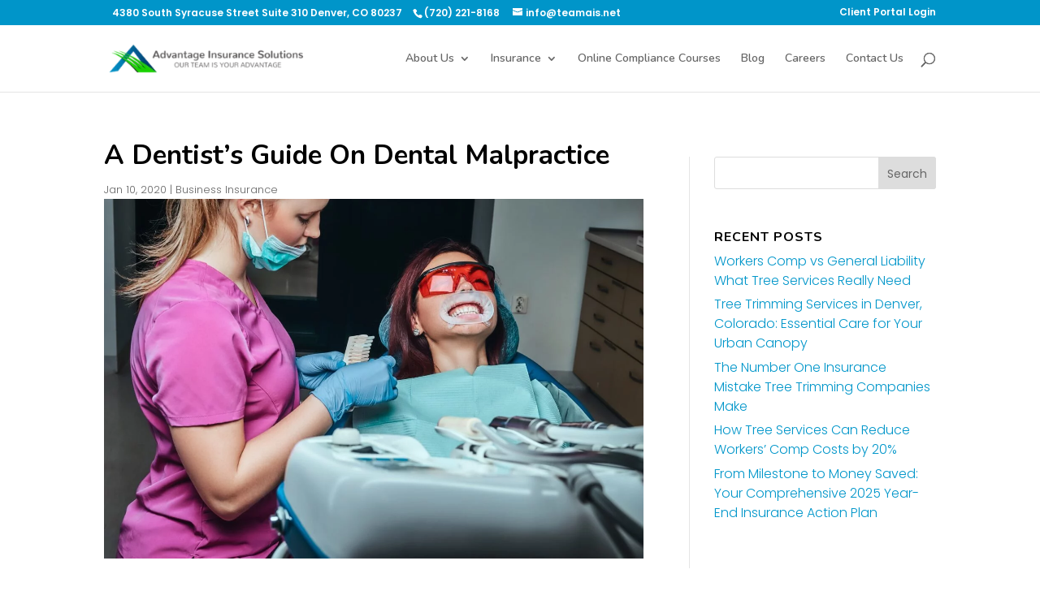

--- FILE ---
content_type: text/html; charset=utf-8
request_url: https://www.google.com/recaptcha/api2/anchor?ar=1&k=6LdCcH4iAAAAAC-WGecKqGXzGYgaeuKjZRAAJebV&co=aHR0cHM6Ly93d3cudGVhbWFpcy5uZXQ6NDQz&hl=en&v=PoyoqOPhxBO7pBk68S4YbpHZ&size=invisible&anchor-ms=20000&execute-ms=30000&cb=ecggjdmhiwvs
body_size: 48678
content:
<!DOCTYPE HTML><html dir="ltr" lang="en"><head><meta http-equiv="Content-Type" content="text/html; charset=UTF-8">
<meta http-equiv="X-UA-Compatible" content="IE=edge">
<title>reCAPTCHA</title>
<style type="text/css">
/* cyrillic-ext */
@font-face {
  font-family: 'Roboto';
  font-style: normal;
  font-weight: 400;
  font-stretch: 100%;
  src: url(//fonts.gstatic.com/s/roboto/v48/KFO7CnqEu92Fr1ME7kSn66aGLdTylUAMa3GUBHMdazTgWw.woff2) format('woff2');
  unicode-range: U+0460-052F, U+1C80-1C8A, U+20B4, U+2DE0-2DFF, U+A640-A69F, U+FE2E-FE2F;
}
/* cyrillic */
@font-face {
  font-family: 'Roboto';
  font-style: normal;
  font-weight: 400;
  font-stretch: 100%;
  src: url(//fonts.gstatic.com/s/roboto/v48/KFO7CnqEu92Fr1ME7kSn66aGLdTylUAMa3iUBHMdazTgWw.woff2) format('woff2');
  unicode-range: U+0301, U+0400-045F, U+0490-0491, U+04B0-04B1, U+2116;
}
/* greek-ext */
@font-face {
  font-family: 'Roboto';
  font-style: normal;
  font-weight: 400;
  font-stretch: 100%;
  src: url(//fonts.gstatic.com/s/roboto/v48/KFO7CnqEu92Fr1ME7kSn66aGLdTylUAMa3CUBHMdazTgWw.woff2) format('woff2');
  unicode-range: U+1F00-1FFF;
}
/* greek */
@font-face {
  font-family: 'Roboto';
  font-style: normal;
  font-weight: 400;
  font-stretch: 100%;
  src: url(//fonts.gstatic.com/s/roboto/v48/KFO7CnqEu92Fr1ME7kSn66aGLdTylUAMa3-UBHMdazTgWw.woff2) format('woff2');
  unicode-range: U+0370-0377, U+037A-037F, U+0384-038A, U+038C, U+038E-03A1, U+03A3-03FF;
}
/* math */
@font-face {
  font-family: 'Roboto';
  font-style: normal;
  font-weight: 400;
  font-stretch: 100%;
  src: url(//fonts.gstatic.com/s/roboto/v48/KFO7CnqEu92Fr1ME7kSn66aGLdTylUAMawCUBHMdazTgWw.woff2) format('woff2');
  unicode-range: U+0302-0303, U+0305, U+0307-0308, U+0310, U+0312, U+0315, U+031A, U+0326-0327, U+032C, U+032F-0330, U+0332-0333, U+0338, U+033A, U+0346, U+034D, U+0391-03A1, U+03A3-03A9, U+03B1-03C9, U+03D1, U+03D5-03D6, U+03F0-03F1, U+03F4-03F5, U+2016-2017, U+2034-2038, U+203C, U+2040, U+2043, U+2047, U+2050, U+2057, U+205F, U+2070-2071, U+2074-208E, U+2090-209C, U+20D0-20DC, U+20E1, U+20E5-20EF, U+2100-2112, U+2114-2115, U+2117-2121, U+2123-214F, U+2190, U+2192, U+2194-21AE, U+21B0-21E5, U+21F1-21F2, U+21F4-2211, U+2213-2214, U+2216-22FF, U+2308-230B, U+2310, U+2319, U+231C-2321, U+2336-237A, U+237C, U+2395, U+239B-23B7, U+23D0, U+23DC-23E1, U+2474-2475, U+25AF, U+25B3, U+25B7, U+25BD, U+25C1, U+25CA, U+25CC, U+25FB, U+266D-266F, U+27C0-27FF, U+2900-2AFF, U+2B0E-2B11, U+2B30-2B4C, U+2BFE, U+3030, U+FF5B, U+FF5D, U+1D400-1D7FF, U+1EE00-1EEFF;
}
/* symbols */
@font-face {
  font-family: 'Roboto';
  font-style: normal;
  font-weight: 400;
  font-stretch: 100%;
  src: url(//fonts.gstatic.com/s/roboto/v48/KFO7CnqEu92Fr1ME7kSn66aGLdTylUAMaxKUBHMdazTgWw.woff2) format('woff2');
  unicode-range: U+0001-000C, U+000E-001F, U+007F-009F, U+20DD-20E0, U+20E2-20E4, U+2150-218F, U+2190, U+2192, U+2194-2199, U+21AF, U+21E6-21F0, U+21F3, U+2218-2219, U+2299, U+22C4-22C6, U+2300-243F, U+2440-244A, U+2460-24FF, U+25A0-27BF, U+2800-28FF, U+2921-2922, U+2981, U+29BF, U+29EB, U+2B00-2BFF, U+4DC0-4DFF, U+FFF9-FFFB, U+10140-1018E, U+10190-1019C, U+101A0, U+101D0-101FD, U+102E0-102FB, U+10E60-10E7E, U+1D2C0-1D2D3, U+1D2E0-1D37F, U+1F000-1F0FF, U+1F100-1F1AD, U+1F1E6-1F1FF, U+1F30D-1F30F, U+1F315, U+1F31C, U+1F31E, U+1F320-1F32C, U+1F336, U+1F378, U+1F37D, U+1F382, U+1F393-1F39F, U+1F3A7-1F3A8, U+1F3AC-1F3AF, U+1F3C2, U+1F3C4-1F3C6, U+1F3CA-1F3CE, U+1F3D4-1F3E0, U+1F3ED, U+1F3F1-1F3F3, U+1F3F5-1F3F7, U+1F408, U+1F415, U+1F41F, U+1F426, U+1F43F, U+1F441-1F442, U+1F444, U+1F446-1F449, U+1F44C-1F44E, U+1F453, U+1F46A, U+1F47D, U+1F4A3, U+1F4B0, U+1F4B3, U+1F4B9, U+1F4BB, U+1F4BF, U+1F4C8-1F4CB, U+1F4D6, U+1F4DA, U+1F4DF, U+1F4E3-1F4E6, U+1F4EA-1F4ED, U+1F4F7, U+1F4F9-1F4FB, U+1F4FD-1F4FE, U+1F503, U+1F507-1F50B, U+1F50D, U+1F512-1F513, U+1F53E-1F54A, U+1F54F-1F5FA, U+1F610, U+1F650-1F67F, U+1F687, U+1F68D, U+1F691, U+1F694, U+1F698, U+1F6AD, U+1F6B2, U+1F6B9-1F6BA, U+1F6BC, U+1F6C6-1F6CF, U+1F6D3-1F6D7, U+1F6E0-1F6EA, U+1F6F0-1F6F3, U+1F6F7-1F6FC, U+1F700-1F7FF, U+1F800-1F80B, U+1F810-1F847, U+1F850-1F859, U+1F860-1F887, U+1F890-1F8AD, U+1F8B0-1F8BB, U+1F8C0-1F8C1, U+1F900-1F90B, U+1F93B, U+1F946, U+1F984, U+1F996, U+1F9E9, U+1FA00-1FA6F, U+1FA70-1FA7C, U+1FA80-1FA89, U+1FA8F-1FAC6, U+1FACE-1FADC, U+1FADF-1FAE9, U+1FAF0-1FAF8, U+1FB00-1FBFF;
}
/* vietnamese */
@font-face {
  font-family: 'Roboto';
  font-style: normal;
  font-weight: 400;
  font-stretch: 100%;
  src: url(//fonts.gstatic.com/s/roboto/v48/KFO7CnqEu92Fr1ME7kSn66aGLdTylUAMa3OUBHMdazTgWw.woff2) format('woff2');
  unicode-range: U+0102-0103, U+0110-0111, U+0128-0129, U+0168-0169, U+01A0-01A1, U+01AF-01B0, U+0300-0301, U+0303-0304, U+0308-0309, U+0323, U+0329, U+1EA0-1EF9, U+20AB;
}
/* latin-ext */
@font-face {
  font-family: 'Roboto';
  font-style: normal;
  font-weight: 400;
  font-stretch: 100%;
  src: url(//fonts.gstatic.com/s/roboto/v48/KFO7CnqEu92Fr1ME7kSn66aGLdTylUAMa3KUBHMdazTgWw.woff2) format('woff2');
  unicode-range: U+0100-02BA, U+02BD-02C5, U+02C7-02CC, U+02CE-02D7, U+02DD-02FF, U+0304, U+0308, U+0329, U+1D00-1DBF, U+1E00-1E9F, U+1EF2-1EFF, U+2020, U+20A0-20AB, U+20AD-20C0, U+2113, U+2C60-2C7F, U+A720-A7FF;
}
/* latin */
@font-face {
  font-family: 'Roboto';
  font-style: normal;
  font-weight: 400;
  font-stretch: 100%;
  src: url(//fonts.gstatic.com/s/roboto/v48/KFO7CnqEu92Fr1ME7kSn66aGLdTylUAMa3yUBHMdazQ.woff2) format('woff2');
  unicode-range: U+0000-00FF, U+0131, U+0152-0153, U+02BB-02BC, U+02C6, U+02DA, U+02DC, U+0304, U+0308, U+0329, U+2000-206F, U+20AC, U+2122, U+2191, U+2193, U+2212, U+2215, U+FEFF, U+FFFD;
}
/* cyrillic-ext */
@font-face {
  font-family: 'Roboto';
  font-style: normal;
  font-weight: 500;
  font-stretch: 100%;
  src: url(//fonts.gstatic.com/s/roboto/v48/KFO7CnqEu92Fr1ME7kSn66aGLdTylUAMa3GUBHMdazTgWw.woff2) format('woff2');
  unicode-range: U+0460-052F, U+1C80-1C8A, U+20B4, U+2DE0-2DFF, U+A640-A69F, U+FE2E-FE2F;
}
/* cyrillic */
@font-face {
  font-family: 'Roboto';
  font-style: normal;
  font-weight: 500;
  font-stretch: 100%;
  src: url(//fonts.gstatic.com/s/roboto/v48/KFO7CnqEu92Fr1ME7kSn66aGLdTylUAMa3iUBHMdazTgWw.woff2) format('woff2');
  unicode-range: U+0301, U+0400-045F, U+0490-0491, U+04B0-04B1, U+2116;
}
/* greek-ext */
@font-face {
  font-family: 'Roboto';
  font-style: normal;
  font-weight: 500;
  font-stretch: 100%;
  src: url(//fonts.gstatic.com/s/roboto/v48/KFO7CnqEu92Fr1ME7kSn66aGLdTylUAMa3CUBHMdazTgWw.woff2) format('woff2');
  unicode-range: U+1F00-1FFF;
}
/* greek */
@font-face {
  font-family: 'Roboto';
  font-style: normal;
  font-weight: 500;
  font-stretch: 100%;
  src: url(//fonts.gstatic.com/s/roboto/v48/KFO7CnqEu92Fr1ME7kSn66aGLdTylUAMa3-UBHMdazTgWw.woff2) format('woff2');
  unicode-range: U+0370-0377, U+037A-037F, U+0384-038A, U+038C, U+038E-03A1, U+03A3-03FF;
}
/* math */
@font-face {
  font-family: 'Roboto';
  font-style: normal;
  font-weight: 500;
  font-stretch: 100%;
  src: url(//fonts.gstatic.com/s/roboto/v48/KFO7CnqEu92Fr1ME7kSn66aGLdTylUAMawCUBHMdazTgWw.woff2) format('woff2');
  unicode-range: U+0302-0303, U+0305, U+0307-0308, U+0310, U+0312, U+0315, U+031A, U+0326-0327, U+032C, U+032F-0330, U+0332-0333, U+0338, U+033A, U+0346, U+034D, U+0391-03A1, U+03A3-03A9, U+03B1-03C9, U+03D1, U+03D5-03D6, U+03F0-03F1, U+03F4-03F5, U+2016-2017, U+2034-2038, U+203C, U+2040, U+2043, U+2047, U+2050, U+2057, U+205F, U+2070-2071, U+2074-208E, U+2090-209C, U+20D0-20DC, U+20E1, U+20E5-20EF, U+2100-2112, U+2114-2115, U+2117-2121, U+2123-214F, U+2190, U+2192, U+2194-21AE, U+21B0-21E5, U+21F1-21F2, U+21F4-2211, U+2213-2214, U+2216-22FF, U+2308-230B, U+2310, U+2319, U+231C-2321, U+2336-237A, U+237C, U+2395, U+239B-23B7, U+23D0, U+23DC-23E1, U+2474-2475, U+25AF, U+25B3, U+25B7, U+25BD, U+25C1, U+25CA, U+25CC, U+25FB, U+266D-266F, U+27C0-27FF, U+2900-2AFF, U+2B0E-2B11, U+2B30-2B4C, U+2BFE, U+3030, U+FF5B, U+FF5D, U+1D400-1D7FF, U+1EE00-1EEFF;
}
/* symbols */
@font-face {
  font-family: 'Roboto';
  font-style: normal;
  font-weight: 500;
  font-stretch: 100%;
  src: url(//fonts.gstatic.com/s/roboto/v48/KFO7CnqEu92Fr1ME7kSn66aGLdTylUAMaxKUBHMdazTgWw.woff2) format('woff2');
  unicode-range: U+0001-000C, U+000E-001F, U+007F-009F, U+20DD-20E0, U+20E2-20E4, U+2150-218F, U+2190, U+2192, U+2194-2199, U+21AF, U+21E6-21F0, U+21F3, U+2218-2219, U+2299, U+22C4-22C6, U+2300-243F, U+2440-244A, U+2460-24FF, U+25A0-27BF, U+2800-28FF, U+2921-2922, U+2981, U+29BF, U+29EB, U+2B00-2BFF, U+4DC0-4DFF, U+FFF9-FFFB, U+10140-1018E, U+10190-1019C, U+101A0, U+101D0-101FD, U+102E0-102FB, U+10E60-10E7E, U+1D2C0-1D2D3, U+1D2E0-1D37F, U+1F000-1F0FF, U+1F100-1F1AD, U+1F1E6-1F1FF, U+1F30D-1F30F, U+1F315, U+1F31C, U+1F31E, U+1F320-1F32C, U+1F336, U+1F378, U+1F37D, U+1F382, U+1F393-1F39F, U+1F3A7-1F3A8, U+1F3AC-1F3AF, U+1F3C2, U+1F3C4-1F3C6, U+1F3CA-1F3CE, U+1F3D4-1F3E0, U+1F3ED, U+1F3F1-1F3F3, U+1F3F5-1F3F7, U+1F408, U+1F415, U+1F41F, U+1F426, U+1F43F, U+1F441-1F442, U+1F444, U+1F446-1F449, U+1F44C-1F44E, U+1F453, U+1F46A, U+1F47D, U+1F4A3, U+1F4B0, U+1F4B3, U+1F4B9, U+1F4BB, U+1F4BF, U+1F4C8-1F4CB, U+1F4D6, U+1F4DA, U+1F4DF, U+1F4E3-1F4E6, U+1F4EA-1F4ED, U+1F4F7, U+1F4F9-1F4FB, U+1F4FD-1F4FE, U+1F503, U+1F507-1F50B, U+1F50D, U+1F512-1F513, U+1F53E-1F54A, U+1F54F-1F5FA, U+1F610, U+1F650-1F67F, U+1F687, U+1F68D, U+1F691, U+1F694, U+1F698, U+1F6AD, U+1F6B2, U+1F6B9-1F6BA, U+1F6BC, U+1F6C6-1F6CF, U+1F6D3-1F6D7, U+1F6E0-1F6EA, U+1F6F0-1F6F3, U+1F6F7-1F6FC, U+1F700-1F7FF, U+1F800-1F80B, U+1F810-1F847, U+1F850-1F859, U+1F860-1F887, U+1F890-1F8AD, U+1F8B0-1F8BB, U+1F8C0-1F8C1, U+1F900-1F90B, U+1F93B, U+1F946, U+1F984, U+1F996, U+1F9E9, U+1FA00-1FA6F, U+1FA70-1FA7C, U+1FA80-1FA89, U+1FA8F-1FAC6, U+1FACE-1FADC, U+1FADF-1FAE9, U+1FAF0-1FAF8, U+1FB00-1FBFF;
}
/* vietnamese */
@font-face {
  font-family: 'Roboto';
  font-style: normal;
  font-weight: 500;
  font-stretch: 100%;
  src: url(//fonts.gstatic.com/s/roboto/v48/KFO7CnqEu92Fr1ME7kSn66aGLdTylUAMa3OUBHMdazTgWw.woff2) format('woff2');
  unicode-range: U+0102-0103, U+0110-0111, U+0128-0129, U+0168-0169, U+01A0-01A1, U+01AF-01B0, U+0300-0301, U+0303-0304, U+0308-0309, U+0323, U+0329, U+1EA0-1EF9, U+20AB;
}
/* latin-ext */
@font-face {
  font-family: 'Roboto';
  font-style: normal;
  font-weight: 500;
  font-stretch: 100%;
  src: url(//fonts.gstatic.com/s/roboto/v48/KFO7CnqEu92Fr1ME7kSn66aGLdTylUAMa3KUBHMdazTgWw.woff2) format('woff2');
  unicode-range: U+0100-02BA, U+02BD-02C5, U+02C7-02CC, U+02CE-02D7, U+02DD-02FF, U+0304, U+0308, U+0329, U+1D00-1DBF, U+1E00-1E9F, U+1EF2-1EFF, U+2020, U+20A0-20AB, U+20AD-20C0, U+2113, U+2C60-2C7F, U+A720-A7FF;
}
/* latin */
@font-face {
  font-family: 'Roboto';
  font-style: normal;
  font-weight: 500;
  font-stretch: 100%;
  src: url(//fonts.gstatic.com/s/roboto/v48/KFO7CnqEu92Fr1ME7kSn66aGLdTylUAMa3yUBHMdazQ.woff2) format('woff2');
  unicode-range: U+0000-00FF, U+0131, U+0152-0153, U+02BB-02BC, U+02C6, U+02DA, U+02DC, U+0304, U+0308, U+0329, U+2000-206F, U+20AC, U+2122, U+2191, U+2193, U+2212, U+2215, U+FEFF, U+FFFD;
}
/* cyrillic-ext */
@font-face {
  font-family: 'Roboto';
  font-style: normal;
  font-weight: 900;
  font-stretch: 100%;
  src: url(//fonts.gstatic.com/s/roboto/v48/KFO7CnqEu92Fr1ME7kSn66aGLdTylUAMa3GUBHMdazTgWw.woff2) format('woff2');
  unicode-range: U+0460-052F, U+1C80-1C8A, U+20B4, U+2DE0-2DFF, U+A640-A69F, U+FE2E-FE2F;
}
/* cyrillic */
@font-face {
  font-family: 'Roboto';
  font-style: normal;
  font-weight: 900;
  font-stretch: 100%;
  src: url(//fonts.gstatic.com/s/roboto/v48/KFO7CnqEu92Fr1ME7kSn66aGLdTylUAMa3iUBHMdazTgWw.woff2) format('woff2');
  unicode-range: U+0301, U+0400-045F, U+0490-0491, U+04B0-04B1, U+2116;
}
/* greek-ext */
@font-face {
  font-family: 'Roboto';
  font-style: normal;
  font-weight: 900;
  font-stretch: 100%;
  src: url(//fonts.gstatic.com/s/roboto/v48/KFO7CnqEu92Fr1ME7kSn66aGLdTylUAMa3CUBHMdazTgWw.woff2) format('woff2');
  unicode-range: U+1F00-1FFF;
}
/* greek */
@font-face {
  font-family: 'Roboto';
  font-style: normal;
  font-weight: 900;
  font-stretch: 100%;
  src: url(//fonts.gstatic.com/s/roboto/v48/KFO7CnqEu92Fr1ME7kSn66aGLdTylUAMa3-UBHMdazTgWw.woff2) format('woff2');
  unicode-range: U+0370-0377, U+037A-037F, U+0384-038A, U+038C, U+038E-03A1, U+03A3-03FF;
}
/* math */
@font-face {
  font-family: 'Roboto';
  font-style: normal;
  font-weight: 900;
  font-stretch: 100%;
  src: url(//fonts.gstatic.com/s/roboto/v48/KFO7CnqEu92Fr1ME7kSn66aGLdTylUAMawCUBHMdazTgWw.woff2) format('woff2');
  unicode-range: U+0302-0303, U+0305, U+0307-0308, U+0310, U+0312, U+0315, U+031A, U+0326-0327, U+032C, U+032F-0330, U+0332-0333, U+0338, U+033A, U+0346, U+034D, U+0391-03A1, U+03A3-03A9, U+03B1-03C9, U+03D1, U+03D5-03D6, U+03F0-03F1, U+03F4-03F5, U+2016-2017, U+2034-2038, U+203C, U+2040, U+2043, U+2047, U+2050, U+2057, U+205F, U+2070-2071, U+2074-208E, U+2090-209C, U+20D0-20DC, U+20E1, U+20E5-20EF, U+2100-2112, U+2114-2115, U+2117-2121, U+2123-214F, U+2190, U+2192, U+2194-21AE, U+21B0-21E5, U+21F1-21F2, U+21F4-2211, U+2213-2214, U+2216-22FF, U+2308-230B, U+2310, U+2319, U+231C-2321, U+2336-237A, U+237C, U+2395, U+239B-23B7, U+23D0, U+23DC-23E1, U+2474-2475, U+25AF, U+25B3, U+25B7, U+25BD, U+25C1, U+25CA, U+25CC, U+25FB, U+266D-266F, U+27C0-27FF, U+2900-2AFF, U+2B0E-2B11, U+2B30-2B4C, U+2BFE, U+3030, U+FF5B, U+FF5D, U+1D400-1D7FF, U+1EE00-1EEFF;
}
/* symbols */
@font-face {
  font-family: 'Roboto';
  font-style: normal;
  font-weight: 900;
  font-stretch: 100%;
  src: url(//fonts.gstatic.com/s/roboto/v48/KFO7CnqEu92Fr1ME7kSn66aGLdTylUAMaxKUBHMdazTgWw.woff2) format('woff2');
  unicode-range: U+0001-000C, U+000E-001F, U+007F-009F, U+20DD-20E0, U+20E2-20E4, U+2150-218F, U+2190, U+2192, U+2194-2199, U+21AF, U+21E6-21F0, U+21F3, U+2218-2219, U+2299, U+22C4-22C6, U+2300-243F, U+2440-244A, U+2460-24FF, U+25A0-27BF, U+2800-28FF, U+2921-2922, U+2981, U+29BF, U+29EB, U+2B00-2BFF, U+4DC0-4DFF, U+FFF9-FFFB, U+10140-1018E, U+10190-1019C, U+101A0, U+101D0-101FD, U+102E0-102FB, U+10E60-10E7E, U+1D2C0-1D2D3, U+1D2E0-1D37F, U+1F000-1F0FF, U+1F100-1F1AD, U+1F1E6-1F1FF, U+1F30D-1F30F, U+1F315, U+1F31C, U+1F31E, U+1F320-1F32C, U+1F336, U+1F378, U+1F37D, U+1F382, U+1F393-1F39F, U+1F3A7-1F3A8, U+1F3AC-1F3AF, U+1F3C2, U+1F3C4-1F3C6, U+1F3CA-1F3CE, U+1F3D4-1F3E0, U+1F3ED, U+1F3F1-1F3F3, U+1F3F5-1F3F7, U+1F408, U+1F415, U+1F41F, U+1F426, U+1F43F, U+1F441-1F442, U+1F444, U+1F446-1F449, U+1F44C-1F44E, U+1F453, U+1F46A, U+1F47D, U+1F4A3, U+1F4B0, U+1F4B3, U+1F4B9, U+1F4BB, U+1F4BF, U+1F4C8-1F4CB, U+1F4D6, U+1F4DA, U+1F4DF, U+1F4E3-1F4E6, U+1F4EA-1F4ED, U+1F4F7, U+1F4F9-1F4FB, U+1F4FD-1F4FE, U+1F503, U+1F507-1F50B, U+1F50D, U+1F512-1F513, U+1F53E-1F54A, U+1F54F-1F5FA, U+1F610, U+1F650-1F67F, U+1F687, U+1F68D, U+1F691, U+1F694, U+1F698, U+1F6AD, U+1F6B2, U+1F6B9-1F6BA, U+1F6BC, U+1F6C6-1F6CF, U+1F6D3-1F6D7, U+1F6E0-1F6EA, U+1F6F0-1F6F3, U+1F6F7-1F6FC, U+1F700-1F7FF, U+1F800-1F80B, U+1F810-1F847, U+1F850-1F859, U+1F860-1F887, U+1F890-1F8AD, U+1F8B0-1F8BB, U+1F8C0-1F8C1, U+1F900-1F90B, U+1F93B, U+1F946, U+1F984, U+1F996, U+1F9E9, U+1FA00-1FA6F, U+1FA70-1FA7C, U+1FA80-1FA89, U+1FA8F-1FAC6, U+1FACE-1FADC, U+1FADF-1FAE9, U+1FAF0-1FAF8, U+1FB00-1FBFF;
}
/* vietnamese */
@font-face {
  font-family: 'Roboto';
  font-style: normal;
  font-weight: 900;
  font-stretch: 100%;
  src: url(//fonts.gstatic.com/s/roboto/v48/KFO7CnqEu92Fr1ME7kSn66aGLdTylUAMa3OUBHMdazTgWw.woff2) format('woff2');
  unicode-range: U+0102-0103, U+0110-0111, U+0128-0129, U+0168-0169, U+01A0-01A1, U+01AF-01B0, U+0300-0301, U+0303-0304, U+0308-0309, U+0323, U+0329, U+1EA0-1EF9, U+20AB;
}
/* latin-ext */
@font-face {
  font-family: 'Roboto';
  font-style: normal;
  font-weight: 900;
  font-stretch: 100%;
  src: url(//fonts.gstatic.com/s/roboto/v48/KFO7CnqEu92Fr1ME7kSn66aGLdTylUAMa3KUBHMdazTgWw.woff2) format('woff2');
  unicode-range: U+0100-02BA, U+02BD-02C5, U+02C7-02CC, U+02CE-02D7, U+02DD-02FF, U+0304, U+0308, U+0329, U+1D00-1DBF, U+1E00-1E9F, U+1EF2-1EFF, U+2020, U+20A0-20AB, U+20AD-20C0, U+2113, U+2C60-2C7F, U+A720-A7FF;
}
/* latin */
@font-face {
  font-family: 'Roboto';
  font-style: normal;
  font-weight: 900;
  font-stretch: 100%;
  src: url(//fonts.gstatic.com/s/roboto/v48/KFO7CnqEu92Fr1ME7kSn66aGLdTylUAMa3yUBHMdazQ.woff2) format('woff2');
  unicode-range: U+0000-00FF, U+0131, U+0152-0153, U+02BB-02BC, U+02C6, U+02DA, U+02DC, U+0304, U+0308, U+0329, U+2000-206F, U+20AC, U+2122, U+2191, U+2193, U+2212, U+2215, U+FEFF, U+FFFD;
}

</style>
<link rel="stylesheet" type="text/css" href="https://www.gstatic.com/recaptcha/releases/PoyoqOPhxBO7pBk68S4YbpHZ/styles__ltr.css">
<script nonce="cm_hULsj5xcs4dSTtyq5_w" type="text/javascript">window['__recaptcha_api'] = 'https://www.google.com/recaptcha/api2/';</script>
<script type="text/javascript" src="https://www.gstatic.com/recaptcha/releases/PoyoqOPhxBO7pBk68S4YbpHZ/recaptcha__en.js" nonce="cm_hULsj5xcs4dSTtyq5_w">
      
    </script></head>
<body><div id="rc-anchor-alert" class="rc-anchor-alert"></div>
<input type="hidden" id="recaptcha-token" value="[base64]">
<script type="text/javascript" nonce="cm_hULsj5xcs4dSTtyq5_w">
      recaptcha.anchor.Main.init("[\x22ainput\x22,[\x22bgdata\x22,\x22\x22,\[base64]/[base64]/[base64]/[base64]/[base64]/UltsKytdPUU6KEU8MjA0OD9SW2wrK109RT4+NnwxOTI6KChFJjY0NTEyKT09NTUyOTYmJk0rMTxjLmxlbmd0aCYmKGMuY2hhckNvZGVBdChNKzEpJjY0NTEyKT09NTYzMjA/[base64]/[base64]/[base64]/[base64]/[base64]/[base64]/[base64]\x22,\[base64]\\u003d\x22,\[base64]/[base64]/CtSXCs8OCw7rCuMOiwrEIwpc+KwtBcFphw6DDmU/DmizCkyrCj8KdIi5cZkpnwrQBwrVadMKCw4ZwUHrCkcKxw6vClsKCYcOmQ8Kaw6HCncKqwoXDgz7CucOPw57DqcKKG2YHwrrCtsO9wofDnDRow43DncKFw5DCtQkQw60/IsK3XxnCiMKnw5ERf8O7LWvDiG90G1JpaMK6w6BcIwfDs3bCkwRuIF1GWyrDiMOKwrjCoX/Csw0yZTp/wrwsNUgtwqPCkcKlwrlIw4VVw6rDmsKYwpE4w4slwrDDkxvChy7CnsKIwo3DniHCnkbDtMOFwpMXwqtZwpF7JsOUwp3Dpi8UVcKdw7QAfcOYKMO1YsKeSBF/CcKDFMONS3k6Rktjw5xkw7vDtmg3TsKfG0w6wpZuNmbCtQfDpsORwqYywrDCucKGwp/Ds3fDtlo1wq8Tf8O9w7t1w6fDlMOnLcKVw7XCgjwaw78wJMKSw6EZXGAdw5HDpMKZDMOjw7AETgXCmcO6ZsK5w5bCvMOrw5BFFsOHwonCrsK8e8K1XBzDqsO7woPCujLDsATCrMKuwp3CqMOtV8OQwpPCmcOfQ1HCqGnDjyvDmcO6wqRQwoHDnxEIw4xfwolCD8KMwq/[base64]/CmMOQT8K5w5w0w57DqlnDkQ3DvShsTFBcG8OwPGklwoHCmWlFDcOiw6x6bGjDlkdkw6Aqw4ZRMCrDiTcEw43DiMOIwrdfPcKLw60udBHDoSRHE15swr/Dt8OgVXoEw6TDgMKEwq3CjcOAJ8Kgw4nDvcKXw7ZTw6LCp8OAw7Euw5/Cu8OKw4XDsjdrw4rCgjHDqsKADnbCslPDp0zCpTFqIMKfGAzDkj5gw6VYwp9DwrfDg0wowqhiwobDv8KLw6JrwqDDo8KMDStdd8KeQcOzLsK4woXCs3/[base64]/w7fDpSTDr8KUwqAIVBcYw4PDmMKrwql2w7ZmOcOKaAJvwpvCnMKLHV7DlCjCtF1pFsKTwoVpOcOfAyB/w73Cn11sYcOoZMKZwo/ChMORH8KSw7HCmGbDvMKbA38OKTUCVGzCgQzDqMKcQ8KsBMO5EFfDsHsYYwQmAMOIw7orwq7DhQkPDQppCMOtw7pNWm9HTzVAw4RVwoYeP3pEUsK3w4VIwrs5Sn5vTmxNcgXCs8OWE0k9wrXDqsKBFcKFTHjDgxzCizY/[base64]/[base64]/CrTYaw5ATwrMKwq3CoHPClcO2w63DsndVwozCmsObCAnCrsOgw6Nxwo/CrBhWw5tFwoMpw4xDw6nChMOoWsOgwookwrlyP8KMLcOzegjDmlrDrsO+VsKmWMKMwr14w5tUP8OTw5I2wpJ/w7I7LsKPw5nCgMOQYWMdw48YworDkMO+FsOxw4fCv8KlwrVmwo3DpsKWw63DscOyOBQww69twqIqXRFkw4BCOMO1FsKWwoU4wrV1wqvCvMKgwowmbsK6wpfCrMKYYGPCrsKoUhNmw6ZtGEDCq8OIA8OfwqzDm8KqwrnDmCYmwpjCjcKFwqZNw7/CrjbCmcOmwrHCgcKHwrELGyfCpW1NdcO8cMK/asKAHMOaWcOSw55cUwPDlsK3KcO4cABBNsK7w4E+w4jCp8Kfwpkww67Ds8O8wq/[base64]/[base64]/[base64]/w6PCvCBDUH/CocOqAcOIw4VDwp4UdMOHwo/CqcK9aynDvixhwqzDqGrDlHE3w7cHw5LCrHkYQTw/w5HDl011wrbDucKKwoE8wrkTwpPCuMOtYXcPFA7CmEFwZ8KEIMOWcgnCmcK7TERbw7DDnsOfw7HCj3nDncOZXF4Twr8Pwp3CvUHDk8Oyw4DCgMK6wrnDu8OqwpBtbsKPXHZ9wrk+UH0xw7U6wqjChsOfw61rAcK9ccOaXMK1E1PCgELDvR4/w6bDrMO0RisvQXjDrRYhL23Cu8KqYjjDnAnDmV/CuE0fw6JsahfCs8OUX8KPw7bCgsKsw73Cp006NsKGQj3DicKdw4/CignCphHClcOgR8OdV8KPw5RawqDCvAtZRW51w7o4w49UCDQiZXUkw7wEw78Pwo/DvUFVWDTCoMO0w61Zw4ZCwr7CiMK6w6DDj8KOdsKMUxl3wqduwoM6w5cww7U/woPDkQDCtHnCr8O8w5s6PUxQw73CiMKDccO9eWQ5wrAvNAIVb8OgbBoQe8KPfcK+w7TDvcKaRVLCoMKNeCdAelNSw77CojfDnFvDu0c+Z8K1eBTCkl1Fc8KrS8OQW8OnwrzDqsK/[base64]/L8KXFsOPCVPDhsKLwrRmGGJgbRHDnw/DiMKkJhzDkEJ+w6vCmR3DmhHDjcKsOk3DqFDCp8OvYXA2wrIKw7QbQMOrbEpXw6XCnGLCn8KKBGjCnlDDpxNZwrDDr0TCosOVwr7CiytvSsKLV8KKw5dHecKpwrk+XsKJw4XCmF1/cg1nHUPDnw9+wpY8SFkMWiQhw58JwovDqVtJAMOOLjLDiiXCjn3CssKLK8KZw59CRRIvwpY4UVsaYsOcXTAJwoLDs3NGw61nFMKRbgw/[base64]/ClQvCjVfChgbChVXDlz1nw6UJO8OSQCE4wp/DondcCUbCiQcywrTDp0bDgsKowrzCpnoSw4fCjyoTwo/[base64]/DqGnDvcKoPcOaHEkSw4U4e8OIwqgtIMOXKjopwqrCucOvwoAAw7QQRj3DuXExw7nCncKlwpHCpcKLwoFdQw7CqMK0dFIHwovDpsKgKwkFF8OYwpnCqgTDrcOmB3JZwpbDocKhM8O0EBLCmsOmw4nDpsKTw5PDmGF7w4FYUEpTw58WVWY0WVPDt8OzKUHCslTCo2/DpsOHCGXCsMKMFGvCtl/CnU9zAsORwovCnjPDnhQCQkvDlEvCqMKxw6YDFxU1YsOSbcKowoHCp8OsBgzDiirDuMOtMcOFw47DnMKGdUfDrHzDpy9owr/CjcOcNsOyWxJHeyTCncKrNMKYAcKDFjPChcKMK8O3awDDt2XDj8OfGsKywoJtwozCs8O1w4vDoh8+LCrDljIJw6nCrcKnbsK3wpLDjBXCu8KGwonDjMKjLEfCjMOLAkwew4orKCXCoMKNw4HDq8OIc38kw6wDw7nDvkd2w6UbegDCqRx/[base64]/[base64]/DrBLDj38bUm/DkgQtF8OVUcOTw6UQUMK2TMOxMx49w6/[base64]/[base64]/Dug3ChcKNCcKIwqp0wqjChcOFw7tmwoHCj3ExEsOWw4dVL3cnT09MRG0UfsKPw5lXVi/Dm23Cizs/Hz3CusO/w75ITW9Rwo0CdH57MC5Aw6J6wogLwosFwqLCigTDl1fCjBPCpzXDrUx6FDQ6fTzClglmWMOYwpfDqibCq8Kta8OTF8OYw5nDjcKkEMKSw6xEwpjDtA/[base64]/CgMKZbxbCpsK6wpPDrT/DugDDswoDwrJ9VMOyWMOxwrfCqjLCocOHw71eaMKAwpzCmsOPRnoVwqzDrF/CjsO0wrhpwrk1BcK7FcO/[base64]/JsKcw5jDtHrCj8KAwpnCssK0Bm5ow63CnsOCwrfCuAIuYsKxw7TDoiRxw73CusK1w6fDjcKwwrDCq8KZT8ODwrHCtjrDrDrCg0cGw4dww5XCvW43w4HCl8KOw67DqDZ7HTNYA8O1VMOmUMOMS8KLbAtNw5dTw54hwr5GLU/DnhklOMKJB8K2w7sJwoLCqsKAZXzCuWgEw7M8woTDnHNhwoNtwpM3MEvDvAFmOmQDw4vDvcOvF8KsF3XDvMObw5xJw5TDgcOgDcKWwq08w5odP3A8wqdTUHzCuC3Cng/CkHLDjmTDpBdGwr7CoWLCqsO9woLDoT/CtcKmch8iwpZZw7QLw47Dr8OeUXFvwp88wqxENMK8BcOyV8KycjNYasKHbj3Dv8OuAMO2SDUCw43DisOAwpjDpsK6PDgbw7oQawDDtmXCqsOdHcKWw7PDgC3Dv8KUwrZSw4YJwrpHwrpSw7fCqQpmw6ATZyFywofDqcK5w5/[base64]/[base64]/[base64]/NyhgKsO3UjfCowErGMOBHsOHw6jDuzLCsUHDpEINw5zCqUUTwqnCqBNNOxjDmcOxw6Qkw5QxOjjDkEFJworCuHc/Fj7Dk8OkwqHDgz1fOsKdwp8YwoLCqMOfwpHCp8OwAcK2w6VFAsORCMOaacODOysFwqHCh8KUM8K8fQBgD8O0RDTDucO6w48DRTfDkGnCnGvCoMODw6TCqh/CvD3DsMO4wqEOwq9Zw6Ajw6/Co8KzwpDDoRlqw7FFeC3DhMKsw5xOWmIfZWhnDk/Dv8KPXwgWGhhsX8OEFsOwPsKxMz/[base64]/CtUjDr8OkUj4GwrfDoxIAYF8BfHs9XwvDgxRLw6Qbw7lrFMKew7ZWfMOOUsK5wrpUw5AuZRFNw4rDi2xhw6NMBcOLw7s9woTDnVDCtjAFfMKsw5tNwqFsb8K4wqHDk3bDjQrDi8KLw6HDqCQVQDNgwqLDpwNpwqjCtD/Cv3/CkWAYwqBvW8KNw68gwpwEw5E5GMO7w7zCm8KXw44eV07DucO1IDYiGsKEUcOALQDDt8KiK8KmIBVbecK9fH/CpMOww5zDuMORBDLDhMOlwpHDrsK4GEwzwr3ChxbCq1ITwpw6IMOxwqhjwpsJAcKUwqXCllXCvAAGw5rDsMOQInHDgMO/w6gwesK2FCDClU/Dq8Oww4LDoTjCncOMbwvDmQnDsR1qLsKpw5AMwqgQwrQqwplbwr44J1Q0H3cXdcKkw7vDqcKyegrCk2HCi8Oaw65zwrvCq8KuKhHDoyR8YcKDDcKdAnHDnBcqesOLAQvCv2vDg0ghwqxcZkrDiSB9w5AZGjzCskTDpMKVaATDjg/DjHLDuMKeKnAtTTYjwpEXwqtuwqIgWAFRwr7CqsK0w7zDgzUkwoYhwo/DvMOUw64Mw7PCi8OUc1k8woQTQCZFw63CqFZkVMOewpDCrhZpSEjDvxVPwoLCuHxfwqnCv8KpJXF+HT/DnzXCtjMITx9yw5liwrZ5HsOZw6DCg8KyAncTwphafhbCisOiwp8uwrhewqrCvG3CsMKWAwTCsx9PCMOHT1zCmBkVeMOuw7RQKiNuSMOTwr1HPMKcZsOGWkkBUQvCicKmU8OtVELCj8ObES/DjQ3CvTQMw5/DnHhRX8OkwofDgSAwAD8cwqbDrcO4QyQ1J8OyPsK1w6bCg1DDsMOpF8OKw4dFw6fClcKew4HDnWrDn0LDk8Otw5vDp2rDpHDCtMKMw68hw6pFwoFWSTEGw6TDg8KVw7o3wpbDvcKWWMOnwrUWAsOWw5wEPi7CpyAhw7F6w4IywokjwpXCqsOVO03CsUTCvBDCrh/DoMKPwpTCs8O8RsOJZ8OufUtvw6hHw5nDjUHDucOGFsOYw4NJw5HDpFJqcxTClzTCrgdfwqrChRciGxLDkcODSVZpw7NIb8KpKW7DtBx5KMKRw6sBwpXCp8KddDnDr8KHwqpsAsO/WnPDvzwew4MHw55MVk4Gwp7Cg8ONw7A6X0BhCGLDlcKmE8OoccKmw7Q2PS8bw5FDw4jCoBhww6rDscOlD8OoDsOVK8OccwPCkDV2dUrDjsKSwqlSMMOpw4HDqMKfUi7CjC7DpsKcFsKswo8MwpfDssOcwoHDmMKoe8OCwrfCgm4CD8OCwo/[base64]/CllPDv1TDg1I5wrsNUsO3w73CtsOIw74RwqvDhcOLPyFJw6B9UcOgIWdfwqUhw6bDvwRZcVHDlwrChcKOw6Iaf8OvwpQ5w70fw43Du8KDMWhvwrXCqDAtc8KqMcKxPsO1wqvCtX8sW8KSwpbCmsOLGmtcw5LDrMOQwoJeVMOHw47ClhlEb2bCoSDDh8O/[base64]/DiHXCl2cwSSwHwq8DY8ObccKXw4nDnlfDhGbDk0IhSVUYwpMMKMKEwoBZw5wJQndDGcOcXWjCvcOTf0Aaw5vDhk3Do1XChxzDkExTHT8bwqQQw4/DvlLCnCXDqsOHwrUxwoPCqU13HVUSw5nCqHYLDAh5HTzCsMOMw5ITwqs0w4kJbcK/I8K+wpwEwosvYXnCpMKrw4Bnw4bDgANqwrYLVcKbw4jDtcKwYcKcFlXDvsKIw4/CrgluViwZwpQkMcK8D8KYczPCuMOhw47Cj8OSKMO5LF8FX2t7wpLCkw1Aw4TDr33Cs0lzwq/DgMOKw7zDjB3CksKGLmFVJsKnw6fCn0cIw7HCp8OcwpXDl8OFMW7CiztCb30fRC7DuC7Di1TDm1g2woc6w4rDhcK+bWkkw6nDhcOxw58afUzCh8KTFMOzV8OZBcKhwo1VKkAnw75Nw7XDimvCpMKaUMKow4XDssKew7/[base64]/[base64]/wr3CoCgOUsKbwoASw6DDq1jCtwpUKCDDr2jDicKIwpgrwpvCvk/DmsOVwpzCosKIbh9ewqrCicO/[base64]/Dt8K5Gz0Zw5rCsMKsGcObJX3DqMK2RQvCg8KOwodFw64wwqvChcKvdmNrCMOCYUPClFRxJcK5KxfCscKmwqB/aR3DhF7CklrCqxXDuBYPw4lWw6XClH7ChDIaecO8JyE+w6jCocKxNEvCtTLCpcKNw6EDwqAXw6sHTCjCrDnCjMKIw5F+woAvW14Ow7Uxf8OKdsOxacOIwq9tw5rDn3MDw5fDicKpVR7Ct8KuwqRpwqHCicK0BcOWRW/ChyHDgBnCg2vCuiDCpCpowrZjwqvDgMOMwqMNwpA/BMOmBwN+w6PCo8OWw5jDomYPw6VEw4TChcOnw41UblXCqsKjXcO1w7cZw4XCvcKPL8K3MlVnw4IdOXJjw4TDvFLDsRTCisKqw40xLWLDkcKFKMOgwr5xIk/[base64]/[base64]/[base64]/DkMKmBV1hPcOtNmxYw7HChlg9H2pKRWBiY20wV8OicsKiwrRVA8OoAsKcOMK9GsOQKcOvAsKkKsKAw6YMwqM9SMOzw4p6SxJBGVN/bcKTYGwVFU40woTDqcOmwpd9w7hhw48pwrh4LzpOcGLDksKCw684HGPDksOgecKZw6HDnMOuccKwXUbDnUfCtgUiwq/ChMKHfSnCiMOFOsKSwp13w5/DtCYdwo5wLScgw7jDpjLCl8KZTMO9wpDDl8KSwoDCiB/CmsKWXsOPw6drwrPCjsKewovChcKtdMK6a0doC8KdLTHDjjTDvMK6FcO+wrLDjcOuFR8xwp3DusOQwrEMw5vCpAbDicOTw7XDrcOGw7TCicO2w6YWNCZbEh7Dt2Ugw45zwrJhEwF8e33CgcOAwo/CkiDCtsOyFlDCghDCosOjCMKYAj/Cv8KYIsOdwrtSCQJ2JMKuw655w7nChGZuwprCn8KvaMONwqcew7AoAMONFF/CucOnJ8KXaHN3w4/[base64]/DrcKmw7bCv2XCqm7DolzDojTDvkXCjMOtw5DCsjjDnE8wScKrwqjDogHCg0fCpmQnw6JIwqfDrsOFwpLDjx4qCsOnw5bChMO6ccOdwqfCvcKSw7fCqH9Yw5J0wrlNw5hSwrfCiSBgw5RGOF/DnMOcFDPDnk/DtsOUAcOsw65dw4gDOsOpwobDg8KVCVvCvSMfNh7Dpit3wr86w77DvGkcOHDCpWxnGcKFY0Zzw5V3NSpWwpHDp8KtImVfwr5YwqVgw70QFcOCecO6w4TCoMKpwrrDssO9w5Jvwq/CrgUKwonDsybCtcKvARbDjkrDucOWFMOADgM6w5Qgw6RQA23CoQ5iwpdPw75VOigTNMOrWMOqFMKdC8O7w4Nlw43CsMOhM1TCtQ96wo83KcKpw7TDoH1ECDLCp0HCm2c1w4rDliYWV8KKIiTCqDTCoRdUZj/CvcOKw5FpasK1PsKGwod3wqU2wpQ/[base64]/CiG/Dsn3Ckx3Cj1HCmRjDscKbecOLeWQ4w4UZPxw3w4wnw4JVEsOeOCgGVXcDHQ0pwrjCsWrDsQLDgsOXw78Pw7h6w5zCnsOaw55yGsKTwqTDh8ONXTzCrknCvMOowoQJw7NTw5IOVWLCr3QIw6FLLkTDrsOVJMOkUFjCuzlvLcOXwp0wUkcaA8Oxw6PCtQc/wqLDv8KHwojDgsOsOhl/PsKUwojCpMKCVQfCu8K9w6LDgSjDuMKvwoHCtMOwwpAQLGrCjMKHX8O5Dj/CpcKYwrzCtTIuwrnDi3kLwrvChxoYwoTCuMKWwox3w5sVwrfDq8KERMO8woXDuwtkwpUawqtmw47DlcKVw5ALw4JeF8OYFgnDkn3DosOEw5U7w54ew4MiwpBMLB4AU8OqE8KvwptaKFzCsHLDqsOhECAQIsK/RnBWwppyw5nCiMOqwpLCoMKEO8OSVsKPDinDtMKZKMK0w6vCq8O3LcOOwpHCh3LDuHfDmiDDpG06eMKpFcKhJCXDtcKDfQE7w7/DpiXCvkUgwr3DjsKqw5IuwpPCvsOVKcK0H8OBdcO+wpF2IDDCv28bew7CpcO3WDQwPsK3wpY5wog9fsOcw5t4w7JWwppoWMO+Z8KHw7x+Tg1hw54ywrLCt8OqecOLaB/[base64]/CjUlEwp7DjGUTHMKqVsOoYcKOYmXCvWPDkzZCwovCvDzDiEQqMHDDkMKCa8OpWjfDmkd0acKbwpRqMyfCvTB3w79IwqTCocO6wok9bUnCmgHCjw0lw6LClRkIwr/CmFFPwqjCg3w6w47CmglYwqQZw7tZwoU3w5gqw4kzPsOnwqrCuhHDosOYA8KKPsKowr7CskpgDB53BcKgw6bCg8OKLMOZwr9+wrg5Kw5mwqXCgXg8w5HCiCEdw5TCs3l5w6cqw5zDuAMPwocnw5HDoMKPYGPCix9RWMKiEMOPwoDCssOsXgUALcOSw6HCh33Do8K/w7/DjcOIU8KaFDU/[base64]/CssO8NHIrEB4YUcOUwrDCvW7Dk0LCsDoywoglwqvCjMO9VcKUCFDDi1YWQcOswovCslpAR3V8wozClBBxw5ZPQUbDuR/ChE8KIsKAw4TCmMKcw4wML3TDk8OOwobCksOBDMO/asOvesKew4PDlwTDrTvDrcKiL8KiMUfCkx9vCMO8w6gzAsOQw68pO8KXw7VUwrh5MMO+w6rDlcKEVx8Hw6nDi8KZLRzDtX/[base64]/[base64]/DknPDkFnCuFfCr3dvBcKBc8OQw4VBw6UmwqxtZCfCgsK7eAnDjcKsQsKhw4dWw4tiAsOSw5jCscORwr/DtCTDp8K3w6HCm8Kec3rCul4NUcOGwr/DhsKfwqZ2BSQFPgDClQl5wqvCp0Ijw4/ClsOEw7jDrMKdwrLDhRbDhsO2w6fDr0LCtVDChsK0Dw5Owr5HT3bCgMOfw47ClEHDlQbDocOJY1Mfwo08woYDZyAJd38paSN/[base64]/CmcKjwoMJw4J5JMOFw7gjaS4FXR9Zw5UyZxLDo1IYw5rDnMKYUW4JZ8KxIcKOBxcRwoTCv1E/ZBtrOcKpwpLDvBwEw7d/wr5LJVLCjHjCjcKDdMKOwrTDmMKdwr/Dl8OHcjnCvsK5CR7CksOzwqVkwqbDl8O5wr4hUMOLwqFywrM3wofCiiI/w5Y4UcO3wp0DJcOfw5LChMO0w78XwozDuMOHA8Kaw6hwwo3CpDBHCcKGw4Aqw4HCg3/DiUXCtTccwpl6Q1HCsFbDhQY8wrzDocKLTiR4w7pIOVnDhsOkw4XCnz3DoTnDuG3CgcOrwqNvw7USw7PCpW3Cp8KIJcKkw58Kf3BOw68ewp9RSnRTSMKqw79xwp7DiS4/[base64]/DmcORw5rCnMKVwphQw4w4wqJnw4HDvHPCoW3Dr0fDksKXw5/DkTF1wrRYX8K+IMOOKsO1wp3DhMKkdsKkwopYNnNaEcK+NcOXwqwEwrlyWMK1wqMNUytcw4tNc8KCwowdw5PDg0BnRz3DtcOowq/Cv8OeAj7Cn8OgwpI1wqQVw4R1EcODQGJ0JcOZT8KOB8OBLRrCkmA8w4/DrAQOw4BdwrkKw6TDpxAmMcKkw4DDjVJkw5zCjFrClcKBGGjCh8OONEUiJ1gWGcKqwrrDqnXCrMOpw5DDukLDhMOpUgDDmRYQw71gw7E1wq/CkcKNwqMNGsKNXBTCvTLCgjjCuhDCg39pw5zCk8KiJSs2w4M/ZsO/[base64]/Ch8OZwpnCgcKiLsONw43CnArDscOoAcOZdGkeG3IkBsOGwpjCgQMFw5/CiVfCrjnDmAtrw6TDsMKcw6hmCl4Lw7XCuVDDv8KMIGQQw6VXb8KZw5kTwq1iwofCjkHDk39bw5gzw6dKw6DDqcOzwoLDi8Kow6shBsKsw6/CqiDDm8OsCV3Co2nCmMOiGiLClMKnZGHCicOywpEsPCoCwrfDp24zSsORfMO0wrzCkjrCvMK5X8OTwrHDnzB5Hg/CuATDosOZwopRwqfCrcOIwpzCrAnDvsK5wofClRg5w77CsjHDtsKhOyUrWDDDocOaVzfDkMKyw6QLw4HCuhlXw7Iiwr3Cix/CisKlw7nCoMKWQ8ONK8ODd8OES8KWwphnUMOvw6zDo0NdDsO+AcKLasONFMKQXjXCoMKVw6IGYBjDkibCkcKTwpbCpiIDwrpKw5nDhxrCsiZZwqHDgcKLw7XDm2F/w7ZFD8OkMsOIwqtYXMKOEmA8w5bCpyzDp8KbwoUcEMKkPw9iwo80wpgdHDDDlCgYw44XwpVRwpPCj1fCvFdgw6fDj0MKDnrClVt0wq/DgmbCuHTCsMKVHTUYw7TChF3Drg3DkcO3wqvCtsKHw6VNw4ddGAzDrmNlw5jCj8KtD8KWwo7Cn8KlwooNAcOGFsKSwqhew44uVh51fxnDlsOmw7LDsxzCqlnDt0TDlmMjQn87UBzDo8KpbR89w7PCgMKOwoBXHcK2wqJ3QAfCsmcLworCvMOfw5nCuFE8bx/[base64]/CnUJ8w4gxEAzDqWcmLsOOwpfDhXYcwq7CssKGfB9xw5XDrsOvw7bDg8OHUBRgwpIOwqTCtD0jEhLDnBvDp8OVwqjCqRB0I8KCWsODwofDlVXCt13CvsKMEVUAw5ZoPkXDvsOiRMOOw7DDq1PCmMKmwrYjRgI6w6LCgcKpw6h5wobDj0PDjTfDgkQ2w6jCs8Kxw5/DlcKEw63Cpy5Rw44xe8OGJWvCpCDDq0oDwosPJXwHN8K8wopqC1QCPU/CrgfCmcKQOMKSdFDChxYIw7wdw4LCnFZdw7wXSjjCgcOcwo9vw73CvcOGelQ6wqbDk8OZw4NwLcKlw79Cw4HCu8OawrYiw4sIw4PChcOKawLDjQHCvMOvYFtYwpBKLDbDg8K0I8KFw797w45mw6bDkcKawoprwqnCoMOJw6bCjkhaYAXCmsOKwrrDqkp7w6V/wrfCsX9BwrDCs3rDvsKjw6JXwo7DtcKqwpMDecOiI8ORwo3DgMKVwpt2SVwKw5Ycw4/DsSTChhgnRH4kEW7DtsKjRMK7wqo7M8KUd8KKFG8XZ8OXcx0nwrg/w508X8OqZcO2w7nDuGPCoQFZRsKWwr/DoiUuQsO2JMOGfFc6w5HDq8KGEknDu8Oaw6x+cWrDtsKiw6MWSsKYKFbDsRpJw5EvwpnDkMKFRsO1wonDucK9wrPCoVpIw6LCqMOmGTDDj8Otw4lcKMKuUhtHJcKOfMOYw4fDqUgSO8OEQMOpw4DCljHDmMOJOMOvMhnCicKGHcKHw6oxdiQ/L8K2ZMOpw5LDpcOww69pUMKDT8Oow54Pw4jDgcKUPGbDrxdlw5VJLi9Cw6zDpX3CpMO1ewE1wrEtSV7DmcOtw7/[base64]/w69Tw7/DqsKea8KNbgRkBgRQUcO8woHCpMKub057w705w63DtsOgw799w67DqgEDw5TDph3CpmPCj8KOwp8EwofCjcOJwp4sw6XDq8Kaw6/Dv8OJEMKpdk7Crkwrwq7DhsKuwqFDw6PDpcK+w6B6B3rDq8Oaw6slwpFwwrLDowVmw506wq3CjRxOwqZGLH3CssKJw6MgLGkRwoPCqMO/CnJ/[base64]/CgcKGPWFaMmVsDMK+w6AvLDDCqHxzw4nDpmF4w6g2w57DgMOJIcK9w63DtcKuJFnDncOjC8Kywp18wqTDtcK5DiPDq0wew5rDqUsNVsO8Wxprw6LCjcKrw6HDisKQKkzCigUgA8K2B8KTUMO4w58/DWjDscKPw4nDqcO1w4bCjsKTw4lcIcKIwpLChMOEQQrCtcKpWsOtw6xcwonCocORwrJ9GcKsS8Krw61Tw6rCjMO8OUjDlsKSwqXCvnkqw5QHb8Kww6cyXWXCncKNAHAawpfCpWM9woTDpFfCvy/DpCTCtQ9+wqnDj8KCwrHClMOMwoYDQMOsbcOuQcKZDG/ChcKREg5XwqLDimJcwoQcGCcaYhILw6TCgMKawrvDusOowpdaw4c1RhEsw5dAJU7DicOiwo/Dq8Kow5XDigHDmGUgw7PCh8OwPsKVVwLDoQnDtwvCpsOkGDopF07Dm3jCs8KYwqRwYB5aw4DDhTRLZnrChV/[base64]/DiMKDw67Cr8KGJsKDYRUhd0XDnMKOw5MpA8Osw4TCkFPCssOkw57CqsKnwrHCqsK5w5LCusK+wowZw5Nwwp/CicOcSVTCrsOFM3Rkwo47E2ZOw5/CmlLCpw7Dp8ODw5I/[base64]/[base64]/Cln7CrMK9w4teBmEuw5HCqsK6w4fCs8KjNScbw509woBAJDhXa8KlTRjDtsOOwq/[base64]/CtcKZwrN6w7lWwq4ywpRtOsO2wrpsMDTCsAYfwpfDmg7Cv8KpwpI7FkTCgBlAwr9Xwr4QOsOtZcOiwrAWw5tRw7V2wqVMZEfDtSjCmCrDpVt9wpHCrcK2WMODw6LDnsKSwp/Dr8KUwpnDjsKlw73Dv8OmJWxUKXlNwrzCjDZ2dcKeJsOnccKEwrlBw7/DgDlzwrUUwoxSwox3bGkuwoohUnRtGcK7K8OmElUyw73DiMKvw7fDpDYdc8OmcBHCgsO4DcK0cF3CpsOYwq40FMOPUsOqw5oZccOaKsKew4cIw719wqvDu8O8wpbCux3Dl8KXwokuGcK3OsKgVsKiT2vDvcO3TQdgWgobw6lewq/Dh8OewqMAw5zCsyMyw6rCk8O1wqTDq8KFwofCt8KuA8KCNMOya1EhXsO9FsKBKMKIw6s3wohfZiJvX8OLw4o/XcONw6HDmcOww4UYGh/[base64]/DksOuWwdgBm7Do8OzY8KBWz4MNUBYwoHCgRl0w7HDt8ObGlQLw4/CtsKPwodBw4oLw6vDm0J1w4IDDxJqw6/Du8KbwqXCt2bCnz9BaMKdDMO9wo3CrMOHw78jE1F7fCc1e8Ocb8KmM8OTFnjChMKXesKkD8ODw4XDgTHDhQghQx41w7bDvcKUJQ7CqcO/DHrCmsKVdSvDoxLDgXvDvyHCrMKEw4x9w5fCuUI6LWHDp8Kfd8KxwrsTf1nClcOnDX1Hw5wvOyFHJEc+worCpMKmwpkgwoDCn8OcAcKYDMKLABbDu8OoCsOSAsO4w7hEfT/Cg8OpOMOXJsK7wqxkbzFWwqTCr04tGcKPw7PDrMK+w4lpw6PCj2lTIQ8QNMKiMcOBw6JVw40se8OtUgpBwr3CjjTDin3CrMOjw7DCqcK4w4Emw555SsOiw5zDisO4UVnCpWtQwovCpQxWwr8wbMO4esKvKyEvwo1uWsOGwqHCqcOlG8OcJcKow6trMk/CvsKHf8KgZMKJY28Owqcbw79jecKkwo7CisOIw7lmLsKyNhFaw4xIw5DCkl3Cr8KGwocDwqzDs8KqLcK7JMKibhZWwqNUMgjDksK7AG5hwqbCoMKXWsOKIR7Ch2vCpyErSMKxCsOBY8O7BcO7asOJGcKIwqvClVfDigDDmMKQQULCp3/CncK4e8KpwrvDrsOWw6NGw5bCv38uP3TCuMK7w4DDnxPDnsKEw4wHdcOMU8OdasKjwqZyw5vClXvDhX/CvnHDmFvDhRDCpcOiwoFvwr7CscOTwqFVwpZBwrkXwr4gw6HCisKrbQ/DvB7DhibDhcOiK8OjT8K5B8OcLcOyH8KCKCRRW0vCvMKrCcKawo8JKwAILsOuwoBsBcOqHcO0TsKmwrPDqMKlwpciS8OEDDjCjxTDpAvCgmrCuQ1twooOA1xRVcKpw7/DsyTDuncnw6HCkmvDgMOxTcOIwqVWwoHDh8KVwqpPwp3ClMK6w7AGw4g1woPDhsOewpzCrgbDt0nCnsOCSSnCssKiBMO1wrfDolfDisKew7F0d8K+w4kqFcO/WcKOwqQzL8Kjw4PDlMOuWhjCqlPDo1oUwo0BTFlCExvDq1/CoMO2VQNuwpJPwo8pwqjCuMK6w4dZAMK8w7Eqwpg/wpjClynDiUvCrcKewqrDuXHCqsOkwpzDuCXCosOlFMKIG1zDhj/Ci17Ct8OpIlYYwqbDv8O2wrVyRjMdwr3DpUfCg8KefzHDp8ODw7bCmMOHwqzCmMKZwp0uwonCmlrCsAfCq3rDmcKAKknDisO8PcKtEsOcDwo3wpjClhvDhRYOw57Dk8OZwppRFsKDIi9BAcKxw58pwpjClsOMFMOXfhBiwozDtX7DqHE1LSDDq8OHwpA/w4FSwrbCoS3ClsO9bcOmw7EhDsOVKcKGw5vCpkITNMKETWjDoCnDhzM4bMOKw6nDlEMqbsKTw75WAMOkbi7Cr8KoGMKhYMOONRjDvcKlM8OeRiEgP0vDkMK0EMKEwp9RLGl0w6VdXcKrw4fDpsOpcsKhw7Nad33Dh2TCvV9+BsKlA8OTw6bCqgvDgMKRHcO8GnvCm8O/HkUIRBHChzPCtsOEw7bDpwTDsm5Fw5BZURs9DHh0XcOxwqrDpj/CvTvCsMO+w5QpwqZbw4sCIcKHTMO0wqFPGiIPQF7Dp1g1Q8ORwpB/w6zCtMOBfsKdwoDClcOpwqnCk8OoAsKdw7JgScOGwoPCosOfwr/DsMOvw745DsKYXcOEw5PDg8KSw5ZFwrDCh8OPHzcHHR4Hw4xaZUc+w5Iyw6YMZVXCksKmw711wpdMRz7CrMOAZibCuDE/wpjClcKjSQ/[base64]/ChmrCosKdDijCi1jDlcO0NkLDs8KbOS7CnsOOJEY2w4LDq2PDo8O2C8KFf0vCqcKqw6LDvsKHwpnDsVoAeHtSRcKcHVZSw6dkTcOcwrtHDXIhw6fCiBoTBRhuw77DrsOpG8K4w41lw4Ayw7Uswr/DkFJhI3B/eTtoKjPCo8OLZyMNLl7DpDPDpl/[base64]/DosK0GcO1XDl7PA4UFmbDuMOTA0ABFmdAwqXDoSTDn8KLw4hww43Cv1oKwqwewpZpVnHDq8OBIMOEwqXDnMKgRsOuacOGGzlBZgxLCyxXwo7CpErDjFsxGj/DvcK/[base64]/[base64]/DuMKswoVVwohQJ8OcaCHCtiXDrlPDnsKhZ8Ozw6NDbcOXYMOFwpbCicOIIMKQbcO5w77CgFQWA8KkZinCtUXDk0fDmlh1w74OGk/DvMKiwozDhMKNHsORDsKmXsOWQsOkESJfw6YSSUR5woPCocKTARDDhcKfJcOuwqQ5wr0Se8OWwpfDgcK7OcOrSSTDnsK7GhRRZx3CuUo4w7Edwp/DhsKPbsK7RsKewr9wwrY0KktQNyjDusOhwrDCscKTYWAYVsOJGXsEw61tQkV/HMKUW8OzZFHCoBTDkXI6wp3DoTbCl1nCkj0qwphyMm4yE8OiWcK0aW5BMD8ALMOPwpLCijPDrMOtwpPDsC/Co8OpwpFpHSXCucO+AsO2V2ghwoplwo3DhcOZwqvCisKxwqBgFsOrwqBnLMOkIQE/ZnHDtkPCij/Dr8KKwqfCrsOiwr7CiwZwbMOwQhHDnsKRwqVrH1XDgx/Dk0DDusKYwqrDhsOrw7xJaVLDthPCpkRBJsO4wqXCuC/DvjvCt01gQcO1wqggdD0yP8Orwp8ow5fDs8O9w7Vbw6XDlSs1w73CkRrCoMO2wpN7bVzCpTLDnmfDoDnDpsO5wr5owrvCiSFwDcK/[base64]/[base64]/[base64]/ChsO5TgLDp8KOw55PwpB1DFJpGMO4QAx4wqXCoMO/[base64]/[base64]/CvcOKG3tcBsOffSo6w5vCuDfCrsOaHEvCnsK/DsOxw5rDicODw7PDlsOjwpDCtFUaw7oiIMKww64Awrd/wpnCigbDkcOVbwrCpsOpU3zDnMOsUV19EsO0VcKswqnChMOAw6zCilA5cgzCsMKOwoJ4wr/[base64]/CgcK8L8KbwqXDuRvDgsOqZcOkWj9uEMOcCsKjJg5vcMO0L8ONwpnCuMKRwprCvRlIw7gGwr/[base64]/Cm8OXQhwzw6jDgyjCuhvCjzA8R3wiCzrCn8OPGE4jwoTCqWXCo1vCs8KewqrCk8KxVRPCjQzClhNiTzHChXfCnlzCiMK0ETfDlcKAw6bCv1Qrw5J5w4bDlBrCnsKHH8OmwojDs8Oqwr7CljZcw6bCtlhgwofCo8O4wq7Dh3BowrHDsGnDp8K4cMKGw4DCtRIdwqJcJX/CncKlw70ywr1nBGMjw6zDgWBewr90wo3DmAovNCBiw7s+wrrCtXwaw5l4w7bCtHTDh8OECMOYw43DkcKDXMOIw6ETacOxwrsewoRDw6DDiMOvVW02wpHCt8OEwo0/w6zCuk/Du8KwGATDqARqwqDCqMKNw7ZlwoIUOcOCWykqD3ReesKcXsKNw65TaifCp8KJIHHCvsKxwovDtcK6w7hYTsK6GsOyD8OoMnw0w4YjDy/CtcKaw6Mow4RfQVVIwq/DkxfDgcOJw6kqwqxqQMOETsKEwog1wqshwo3Dgk3DtsKqMn10wrXDr0rCjHTCkwfDuW/DtRTCn8OkwqtGRcOCUHpSBMKPUMOCMTVBB17Cji/CtMO3w5vCrjRLwr83b1gew4YKwp5qwrrDgEDCnFRbw7cRXHPCucKYw5rDm8OSKU8LTcOIQUo4wrs1NcK3QMKuZsKqw6omwpvDu8K+woh4w7lpGcOVw6rCnCbDqApCwqbCnMO2KsOqwpdqSwnClzLCsMKQP8OGKMKjEzjCvEQKFsKjw7/DpsOXwpFNw6vCt8K5OcOmCnNnHcK/FDE1Q37CgsODw50ZwrTCsiDDlcKDX8KMw6YfSMKbw63CksOYaDrDkGXCg8KGbsOow63DsAHCvgJYAMOfc8KVwpfDiz3DqsKXwo3CpMKGw5gQIBrDhcO1WHF5S8KPw6NOw7Aswr7DpF5Wwqt5wpvCuRtqViRBXHbDhMOLIsKeQDxQwqJoT8KWw5R7F8Ozw6U/wrfCkEksUsOZSUxLYsKeU2nCiUPCqMOvchTDhRsgw6xDUTUXw7jDhAnCqwxVDEUNw7HDijN7wrN/wqpGw7dhAMOmw6LDrkrDqcORw4PDisO6w55TAMOkwoQvwroMwpgZOcO4D8Orw67Dv8Kqw7HDhU/CrsOhwoPDtMK9w6NXY2sWwobCuETDkcKjRXtifsOeQxBRwr7DhcOxw4HDqzdGwr4Jw5x0wrrDkMKgCEg8w53Dl8OpdMOcw5JYNR3CpMOUTi8Zw4xZQMK/wpjDhjrCk3vChMOGAkvDn8O8w6vDo8OUQ0TCqsOjwoctd0TCmsKewpRPwpTClk56bmXCmwrCncOTJUDCtcOZcUMnYcO+dsOZeMOkw481wq/CgSZ3e8KAO8OWXMKfB8ORBmXCthfDvXvDvcKPfcOnJcKmwqc8ZMKHKMKqwq4dwqoAKWwjfsOPfxrCm8KewpnCucKgw4LCu8K2IsKOQMKReMOtOw\\u003d\\u003d\x22],null,[\x22conf\x22,null,\x226LdCcH4iAAAAAC-WGecKqGXzGYgaeuKjZRAAJebV\x22,0,null,null,null,1,[21,125,63,73,95,87,41,43,42,83,102,105,109,121],[1017145,710],0,null,null,null,null,0,null,0,null,700,1,null,0,\[base64]/76lBhnEnQkZnOKMAhmv8xEZ\x22,0,0,null,null,1,null,0,0,null,null,null,0],\x22https://www.teamais.net:443\x22,null,[3,1,1],null,null,null,1,3600,[\x22https://www.google.com/intl/en/policies/privacy/\x22,\x22https://www.google.com/intl/en/policies/terms/\x22],\x22vCfwqfB2jrsLQG1jKlWc15BkACIFEHK1HHkhXxjef+Y\\u003d\x22,1,0,null,1,1769056251363,0,0,[25],null,[30,27],\x22RC-dHYvF-zDGeCDBg\x22,null,null,null,null,null,\x220dAFcWeA4o_Wb7HKIP0dxLuKm110a_6rre7E2_9z65RYYXDSxRMQQgUWpD7p_vrTpHnfAj3RUbr9W_-oSYStidLYuk_rm56YBnnQ\x22,1769139051420]");
    </script></body></html>

--- FILE ---
content_type: text/html; charset=utf-8
request_url: https://www.google.com/recaptcha/api2/aframe
body_size: -246
content:
<!DOCTYPE HTML><html><head><meta http-equiv="content-type" content="text/html; charset=UTF-8"></head><body><script nonce="C__gcM9o2GF1jDRnUq5zlA">/** Anti-fraud and anti-abuse applications only. See google.com/recaptcha */ try{var clients={'sodar':'https://pagead2.googlesyndication.com/pagead/sodar?'};window.addEventListener("message",function(a){try{if(a.source===window.parent){var b=JSON.parse(a.data);var c=clients[b['id']];if(c){var d=document.createElement('img');d.src=c+b['params']+'&rc='+(localStorage.getItem("rc::a")?sessionStorage.getItem("rc::b"):"");window.document.body.appendChild(d);sessionStorage.setItem("rc::e",parseInt(sessionStorage.getItem("rc::e")||0)+1);localStorage.setItem("rc::h",'1769052653887');}}}catch(b){}});window.parent.postMessage("_grecaptcha_ready", "*");}catch(b){}</script></body></html>

--- FILE ---
content_type: text/css
request_url: https://www.teamais.net/wp-content/et-cache/230080/et-core-unified-tb-238483-tb-238484-deferred-230080.min.css?ver=1744342592
body_size: 337
content:
#et_pb_text_0_tb_footer.mfp-content .mfp-close{color:rgba(0,0,0,0.65);background:}#et_pb_text_0_tb_footer.mfp-content .mfp-close:hover{color:rgba(0,0,0,0.65);background:!important}#et_pb_text_0_tb_footer.mfp-content{max-width:680px}.dsm-popup-wrap #et_pb_text_0_tb_footer.mfp-close:active{top:0}.dsm-popup-wrap #et_pb_text_0_tb_footer.mfp-close .et-pb-icon{font-family:ETmodules;font-weight:400}.et_pb_social_media_follow .et_pb_social_media_follow_network_0_tb_footer.et_pb_social_icon .icon:before,.et_pb_social_media_follow_0_tb_footer li.et_pb_social_icon a.icon:before{color:#ffffff}ul.et_pb_social_media_follow_0_tb_footer{margin-bottom:-6px!important}.et_pb_social_media_follow_0_tb_footer li a.icon:before{font-size:19px;line-height:38px;height:38px;width:38px}.et_pb_social_media_follow_0_tb_footer li a.icon{height:38px;width:38px}.et_pb_row_2_tb_footer.et_pb_row{padding-top:12px!important;padding-bottom:6px!important;padding-top:12px;padding-bottom:6px}.et_pb_divider_0_tb_footer{padding-top:0px;padding-bottom:1px}.et_pb_divider_0_tb_footer:before{border-top-color:#ffffff;width:auto;top:0px;right:0px;left:0px}.et_pb_row_3_tb_footer.et_pb_row{padding-top:10px!important;padding-bottom:14px!important;margin-top:-2px!important;margin-right:auto!important;margin-bottom:-13px!important;margin-left:auto!important;padding-top:10px;padding-bottom:14px}.et_pb_text_2_tb_footer.et_pb_text,.et_pb_text_3_tb_footer.et_pb_text{color:#ffffff!important}.et_pb_text_2_tb_footer{font-family:'Nunito',Helvetica,Arial,Lucida,sans-serif;font-size:15px;min-height:20px;margin-bottom:-5px!important}.et_pb_text_2_tb_footer h1,.et_pb_text_3_tb_footer h1{font-family:'Poppins',Helvetica,Arial,Lucida,sans-serif;font-weight:600}.et_pb_text_2_tb_footer h2,.et_pb_text_3_tb_footer h2{font-family:'Poppins',Helvetica,Arial,Lucida,sans-serif;font-weight:500}.et_pb_text_2_tb_footer h3,.et_pb_text_2_tb_footer h4,.et_pb_text_3_tb_footer h3,.et_pb_text_3_tb_footer h4{font-family:'Poppins',Helvetica,Arial,Lucida,sans-serif}.et_pb_text_3_tb_footer{font-family:'Nunito',Helvetica,Arial,Lucida,sans-serif;font-size:15px;margin-bottom:-5px!important}@media only screen and (max-width:980px){#et_pb_text_0_tb_footer.mfp-content{max-width:}}@media only screen and (max-width:767px){#et_pb_text_0_tb_footer.mfp-content{max-width:}}